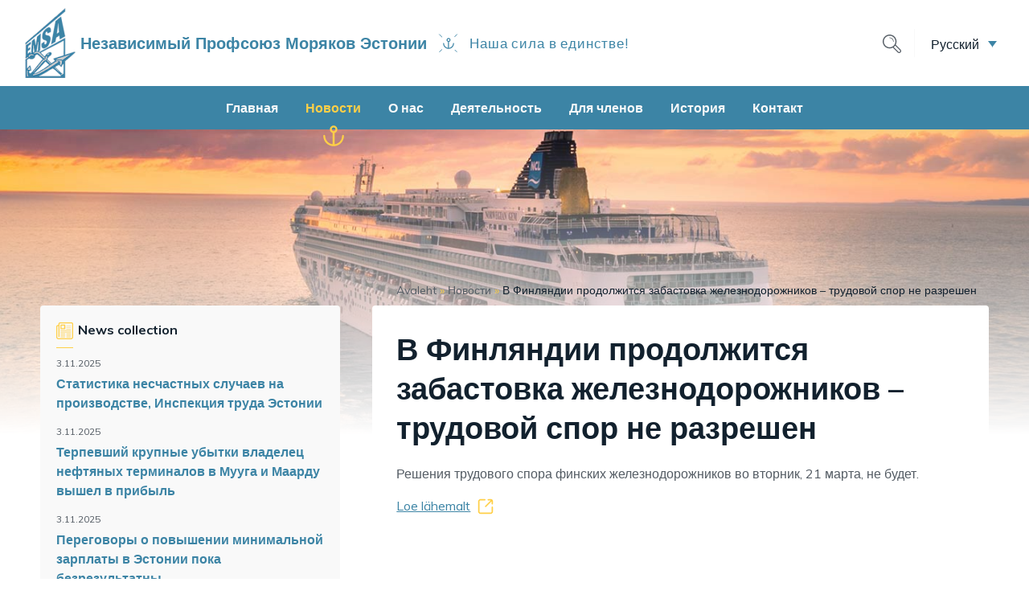

--- FILE ---
content_type: text/html; charset=UTF-8
request_url: https://emsa.ee/ru/2023/03/21/%D0%B2-%D1%84%D0%B8%D0%BD%D0%BB%D1%8F%D0%BD%D0%B4%D0%B8%D0%B8-%D0%BF%D1%80%D0%BE%D0%B4%D0%BE%D0%BB%D0%B6%D0%B8%D1%82%D1%81%D1%8F-%D0%B7%D0%B0%D0%B1%D0%B0%D1%81%D1%82%D0%BE%D0%B2%D0%BA%D0%B0-%D0%B6/
body_size: 11209
content:
<!doctype html>
<html class="no-js" lang="ru-RU">

<head><!--WPC_INSERT_CRITICAL--><!--WPC_INSERT_PRELOAD_MAIN--><!--WPC_INSERT_PRELOAD-->
    <meta charset="UTF-8">
    <meta http-equiv="x-ua-compatible" content="ie=edge">
    <title>В Финляндии продолжится забастовка железнодорожников – трудовой спор не разрешен - EMSA</title>
    <meta name="viewport" content="width=device-width, initial-scale=1, shrink-to-fit=no">

    <link rel="dns-prefetch" href="https://optimizerwpc.b-cdn.net" /><link rel="preconnect" href="https://optimizerwpc.b-cdn.net"><link rel="preconnect" href="https://optimize-v2.b-cdn.net/"><link rel="dns-prefetch" href="//emsaee03554.zapwp.com" /><link rel="preconnect" href="https://emsaee03554.zapwp.com"><meta name='robots' content='index, follow, max-image-preview:large, max-snippet:-1, max-video-preview:-1' />
	<style>img:is([sizes="auto" i], [sizes^="auto," i]) { contain-intrinsic-size: 3000px 1500px }</style>
	<link rel="alternate" hreflang="ru" href="https://emsa.ee/ru/2023/03/21/%d0%b2-%d1%84%d0%b8%d0%bd%d0%bb%d1%8f%d0%bd%d0%b4%d0%b8%d0%b8-%d0%bf%d1%80%d0%be%d0%b4%d0%be%d0%bb%d0%b6%d0%b8%d1%82%d1%81%d1%8f-%d0%b7%d0%b0%d0%b1%d0%b0%d1%81%d1%82%d0%be%d0%b2%d0%ba%d0%b0-%d0%b6/" />

	<!-- This site is optimized with the Yoast SEO plugin v26.3 - https://yoast.com/wordpress/plugins/seo/ -->
	<link rel="canonical" href="https://emsa.ee/ru/2023/03/21/в-финляндии-продолжится-забастовка-ж/" />
	<meta property="og:locale" content="ru_RU" />
	<meta property="og:type" content="article" />
	<meta property="og:title" content="В Финляндии продолжится забастовка железнодорожников – трудовой спор не разрешен - EMSA" />
	<meta property="og:url" content="https://emsa.ee/ru/2023/03/21/в-финляндии-продолжится-забастовка-ж/" />
	<meta property="og:site_name" content="EMSA" />
	<meta property="article:publisher" content="https://www.facebook.com/groups/259431184668" />
	<meta property="article:published_time" content="2023-03-21T12:49:00+00:00" />
	<meta property="article:modified_time" content="2023-03-22T09:00:59+00:00" />
	<meta property="og:image" content="https://emsa.ee/wp-content/uploads/2024/02/EMSA-logo-varviline.jpg" />
	<meta property="og:image:width" content="544" />
	<meta property="og:image:height" content="768" />
	<meta property="og:image:type" content="image/jpeg" />
	<meta name="author" content="Efkin" />
	<meta name="twitter:card" content="summary_large_image" />
	<meta name="twitter:label1" content="Written by" />
	<meta name="twitter:data1" content="Efkin" />
	<script type="application/ld+json" class="yoast-schema-graph">{"@context":"https://schema.org","@graph":[{"@type":"Article","@id":"https://emsa.ee/ru/2023/03/21/%d0%b2-%d1%84%d0%b8%d0%bd%d0%bb%d1%8f%d0%bd%d0%b4%d0%b8%d0%b8-%d0%bf%d1%80%d0%be%d0%b4%d0%be%d0%bb%d0%b6%d0%b8%d1%82%d1%81%d1%8f-%d0%b7%d0%b0%d0%b1%d0%b0%d1%81%d1%82%d0%be%d0%b2%d0%ba%d0%b0-%d0%b6/#article","isPartOf":{"@id":"https://emsa.ee/ru/2023/03/21/%d0%b2-%d1%84%d0%b8%d0%bd%d0%bb%d1%8f%d0%bd%d0%b4%d0%b8%d0%b8-%d0%bf%d1%80%d0%be%d0%b4%d0%be%d0%bb%d0%b6%d0%b8%d1%82%d1%81%d1%8f-%d0%b7%d0%b0%d0%b1%d0%b0%d1%81%d1%82%d0%be%d0%b2%d0%ba%d0%b0-%d0%b6/"},"author":{"name":"Efkin","@id":"https://emsa.ee/ru/#/schema/person/2eb6cf42b36d7ece58d4592403055745"},"headline":"В Финляндии продолжится забастовка железнодорожников – трудовой спор не разрешен","datePublished":"2023-03-21T12:49:00+00:00","dateModified":"2023-03-22T09:00:59+00:00","mainEntityOfPage":{"@id":"https://emsa.ee/ru/2023/03/21/%d0%b2-%d1%84%d0%b8%d0%bd%d0%bb%d1%8f%d0%bd%d0%b4%d0%b8%d0%b8-%d0%bf%d1%80%d0%be%d0%b4%d0%be%d0%bb%d0%b6%d0%b8%d1%82%d1%81%d1%8f-%d0%b7%d0%b0%d0%b1%d0%b0%d1%81%d1%82%d0%be%d0%b2%d0%ba%d0%b0-%d0%b6/"},"wordCount":9,"commentCount":0,"publisher":{"@id":"https://emsa.ee/ru/#organization"},"keywords":["За рубежом"],"articleSection":["Без категории"],"inLanguage":"ru-RU","potentialAction":[{"@type":"CommentAction","name":"Comment","target":["https://emsa.ee/ru/2023/03/21/%d0%b2-%d1%84%d0%b8%d0%bd%d0%bb%d1%8f%d0%bd%d0%b4%d0%b8%d0%b8-%d0%bf%d1%80%d0%be%d0%b4%d0%be%d0%bb%d0%b6%d0%b8%d1%82%d1%81%d1%8f-%d0%b7%d0%b0%d0%b1%d0%b0%d1%81%d1%82%d0%be%d0%b2%d0%ba%d0%b0-%d0%b6/#respond"]}]},{"@type":"WebPage","@id":"https://emsa.ee/ru/2023/03/21/%d0%b2-%d1%84%d0%b8%d0%bd%d0%bb%d1%8f%d0%bd%d0%b4%d0%b8%d0%b8-%d0%bf%d1%80%d0%be%d0%b4%d0%be%d0%bb%d0%b6%d0%b8%d1%82%d1%81%d1%8f-%d0%b7%d0%b0%d0%b1%d0%b0%d1%81%d1%82%d0%be%d0%b2%d0%ba%d0%b0-%d0%b6/","url":"https://emsa.ee/ru/2023/03/21/%d0%b2-%d1%84%d0%b8%d0%bd%d0%bb%d1%8f%d0%bd%d0%b4%d0%b8%d0%b8-%d0%bf%d1%80%d0%be%d0%b4%d0%be%d0%bb%d0%b6%d0%b8%d1%82%d1%81%d1%8f-%d0%b7%d0%b0%d0%b1%d0%b0%d1%81%d1%82%d0%be%d0%b2%d0%ba%d0%b0-%d0%b6/","name":"В Финляндии продолжится забастовка железнодорожников – трудовой спор не разрешен - EMSA","isPartOf":{"@id":"https://emsa.ee/ru/#website"},"datePublished":"2023-03-21T12:49:00+00:00","dateModified":"2023-03-22T09:00:59+00:00","breadcrumb":{"@id":"https://emsa.ee/ru/2023/03/21/%d0%b2-%d1%84%d0%b8%d0%bd%d0%bb%d1%8f%d0%bd%d0%b4%d0%b8%d0%b8-%d0%bf%d1%80%d0%be%d0%b4%d0%be%d0%bb%d0%b6%d0%b8%d1%82%d1%81%d1%8f-%d0%b7%d0%b0%d0%b1%d0%b0%d1%81%d1%82%d0%be%d0%b2%d0%ba%d0%b0-%d0%b6/#breadcrumb"},"inLanguage":"ru-RU","potentialAction":[{"@type":"ReadAction","target":["https://emsa.ee/ru/2023/03/21/%d0%b2-%d1%84%d0%b8%d0%bd%d0%bb%d1%8f%d0%bd%d0%b4%d0%b8%d0%b8-%d0%bf%d1%80%d0%be%d0%b4%d0%be%d0%bb%d0%b6%d0%b8%d1%82%d1%81%d1%8f-%d0%b7%d0%b0%d0%b1%d0%b0%d1%81%d1%82%d0%be%d0%b2%d0%ba%d0%b0-%d0%b6/"]}]},{"@type":"BreadcrumbList","@id":"https://emsa.ee/ru/2023/03/21/%d0%b2-%d1%84%d0%b8%d0%bd%d0%bb%d1%8f%d0%bd%d0%b4%d0%b8%d0%b8-%d0%bf%d1%80%d0%be%d0%b4%d0%be%d0%bb%d0%b6%d0%b8%d1%82%d1%81%d1%8f-%d0%b7%d0%b0%d0%b1%d0%b0%d1%81%d1%82%d0%be%d0%b2%d0%ba%d0%b0-%d0%b6/#breadcrumb","itemListElement":[{"@type":"ListItem","position":1,"name":"Avaleht","item":"https://emsa.ee/ru/"},{"@type":"ListItem","position":2,"name":"Новости","item":"https://emsa.ee/ru/%d0%bd%d0%be%d0%b2%d0%be%d1%81%d1%82%d0%b8/"},{"@type":"ListItem","position":3,"name":"В Финляндии продолжится забастовка железнодорожников – трудовой спор не разрешен"}]},{"@type":"WebSite","@id":"https://emsa.ee/ru/#website","url":"https://emsa.ee/ru/","name":"EMSA","description":"Eesti Meremeeste Sõltumatu Ametiühing","publisher":{"@id":"https://emsa.ee/ru/#organization"},"potentialAction":[{"@type":"SearchAction","target":{"@type":"EntryPoint","urlTemplate":"https://emsa.ee/ru/?s={search_term_string}"},"query-input":{"@type":"PropertyValueSpecification","valueRequired":true,"valueName":"search_term_string"}}],"inLanguage":"ru-RU"},{"@type":"Organization","@id":"https://emsa.ee/ru/#organization","name":"EMSA","alternateName":"Eesti Meremeeste Sõltumatu Ametiühing","url":"https://emsa.ee/ru/","logo":{"@type":"ImageObject","inLanguage":"ru-RU","@id":"https://emsa.ee/ru/#/schema/logo/image/","url":"https://emsa.ee/wp-content/uploads/2024/02/EMSA-logo-varviline.jpg","contentUrl":"https://emsa.ee/wp-content/uploads/2024/02/EMSA-logo-varviline.jpg","width":544,"height":768,"caption":"EMSA"},"image":{"@id":"https://emsa.ee/ru/#/schema/logo/image/"},"sameAs":["https://www.facebook.com/groups/259431184668"]},{"@type":"Person","@id":"https://emsa.ee/ru/#/schema/person/2eb6cf42b36d7ece58d4592403055745","name":"Efkin","image":{"@type":"ImageObject","inLanguage":"ru-RU","@id":"https://emsa.ee/ru/#/schema/person/image/","url":"https://secure.gravatar.com/avatar/d2673364c42781d4a6e6feb51a577421211689ed4132e8c0bed4c51d374c9122?s=96&d=mm&r=g","contentUrl":"https://secure.gravatar.com/avatar/d2673364c42781d4a6e6feb51a577421211689ed4132e8c0bed4c51d374c9122?s=96&d=mm&r=g","caption":"Efkin"}}]}</script>
	<!-- / Yoast SEO plugin. -->


<link rel='dns-prefetch' href='//fonts.googleapis.com' />
<link rel="alternate" type="application/rss+xml" title="EMSA &raquo; В Финляндии продолжится забастовка железнодорожников – трудовой спор не разрешен Comments Feed" href="https://emsa.ee/ru/2023/03/21/%d0%b2-%d1%84%d0%b8%d0%bd%d0%bb%d1%8f%d0%bd%d0%b4%d0%b8%d0%b8-%d0%bf%d1%80%d0%be%d0%b4%d0%be%d0%bb%d0%b6%d0%b8%d1%82%d1%81%d1%8f-%d0%b7%d0%b0%d0%b1%d0%b0%d1%81%d1%82%d0%be%d0%b2%d0%ba%d0%b0-%d0%b6/feed/" />
<link rel='stylesheet' id='wp-block-library-css' href='https://emsa.ee/wp-includes/css/dist/block-library/style.min.css?ver=6.8.3' type='text/css' media='all' />
<style id='classic-theme-styles-inline-css' type='text/css'>
/*! This file is auto-generated */
.wp-block-button__link{color:#fff;background-color:#32373c;border-radius:9999px;box-shadow:none;text-decoration:none;padding:calc(.667em + 2px) calc(1.333em + 2px);font-size:1.125em}.wp-block-file__button{background:#32373c;color:#fff;text-decoration:none}
</style>
<style id='global-styles-inline-css' type='text/css'>
:root{--wp--preset--aspect-ratio--square: 1;--wp--preset--aspect-ratio--4-3: 4/3;--wp--preset--aspect-ratio--3-4: 3/4;--wp--preset--aspect-ratio--3-2: 3/2;--wp--preset--aspect-ratio--2-3: 2/3;--wp--preset--aspect-ratio--16-9: 16/9;--wp--preset--aspect-ratio--9-16: 9/16;--wp--preset--color--black: #000000;--wp--preset--color--cyan-bluish-gray: #abb8c3;--wp--preset--color--white: #ffffff;--wp--preset--color--pale-pink: #f78da7;--wp--preset--color--vivid-red: #cf2e2e;--wp--preset--color--luminous-vivid-orange: #ff6900;--wp--preset--color--luminous-vivid-amber: #fcb900;--wp--preset--color--light-green-cyan: #7bdcb5;--wp--preset--color--vivid-green-cyan: #00d084;--wp--preset--color--pale-cyan-blue: #8ed1fc;--wp--preset--color--vivid-cyan-blue: #0693e3;--wp--preset--color--vivid-purple: #9b51e0;--wp--preset--gradient--vivid-cyan-blue-to-vivid-purple: linear-gradient(135deg,rgba(6,147,227,1) 0%,rgb(155,81,224) 100%);--wp--preset--gradient--light-green-cyan-to-vivid-green-cyan: linear-gradient(135deg,rgb(122,220,180) 0%,rgb(0,208,130) 100%);--wp--preset--gradient--luminous-vivid-amber-to-luminous-vivid-orange: linear-gradient(135deg,rgba(252,185,0,1) 0%,rgba(255,105,0,1) 100%);--wp--preset--gradient--luminous-vivid-orange-to-vivid-red: linear-gradient(135deg,rgba(255,105,0,1) 0%,rgb(207,46,46) 100%);--wp--preset--gradient--very-light-gray-to-cyan-bluish-gray: linear-gradient(135deg,rgb(238,238,238) 0%,rgb(169,184,195) 100%);--wp--preset--gradient--cool-to-warm-spectrum: linear-gradient(135deg,rgb(74,234,220) 0%,rgb(151,120,209) 20%,rgb(207,42,186) 40%,rgb(238,44,130) 60%,rgb(251,105,98) 80%,rgb(254,248,76) 100%);--wp--preset--gradient--blush-light-purple: linear-gradient(135deg,rgb(255,206,236) 0%,rgb(152,150,240) 100%);--wp--preset--gradient--blush-bordeaux: linear-gradient(135deg,rgb(254,205,165) 0%,rgb(254,45,45) 50%,rgb(107,0,62) 100%);--wp--preset--gradient--luminous-dusk: linear-gradient(135deg,rgb(255,203,112) 0%,rgb(199,81,192) 50%,rgb(65,88,208) 100%);--wp--preset--gradient--pale-ocean: linear-gradient(135deg,rgb(255,245,203) 0%,rgb(182,227,212) 50%,rgb(51,167,181) 100%);--wp--preset--gradient--electric-grass: linear-gradient(135deg,rgb(202,248,128) 0%,rgb(113,206,126) 100%);--wp--preset--gradient--midnight: linear-gradient(135deg,rgb(2,3,129) 0%,rgb(40,116,252) 100%);--wp--preset--font-size--small: 13px;--wp--preset--font-size--medium: 20px;--wp--preset--font-size--large: 36px;--wp--preset--font-size--x-large: 42px;--wp--preset--spacing--20: 0.44rem;--wp--preset--spacing--30: 0.67rem;--wp--preset--spacing--40: 1rem;--wp--preset--spacing--50: 1.5rem;--wp--preset--spacing--60: 2.25rem;--wp--preset--spacing--70: 3.38rem;--wp--preset--spacing--80: 5.06rem;--wp--preset--shadow--natural: 6px 6px 9px rgba(0, 0, 0, 0.2);--wp--preset--shadow--deep: 12px 12px 50px rgba(0, 0, 0, 0.4);--wp--preset--shadow--sharp: 6px 6px 0px rgba(0, 0, 0, 0.2);--wp--preset--shadow--outlined: 6px 6px 0px -3px rgba(255, 255, 255, 1), 6px 6px rgba(0, 0, 0, 1);--wp--preset--shadow--crisp: 6px 6px 0px rgba(0, 0, 0, 1);}:where(.is-layout-flex){gap: 0.5em;}:where(.is-layout-grid){gap: 0.5em;}body .is-layout-flex{display: flex;}.is-layout-flex{flex-wrap: wrap;align-items: center;}.is-layout-flex > :is(*, div){margin: 0;}body .is-layout-grid{display: grid;}.is-layout-grid > :is(*, div){margin: 0;}:where(.wp-block-columns.is-layout-flex){gap: 2em;}:where(.wp-block-columns.is-layout-grid){gap: 2em;}:where(.wp-block-post-template.is-layout-flex){gap: 1.25em;}:where(.wp-block-post-template.is-layout-grid){gap: 1.25em;}.has-black-color{color: var(--wp--preset--color--black) !important;}.has-cyan-bluish-gray-color{color: var(--wp--preset--color--cyan-bluish-gray) !important;}.has-white-color{color: var(--wp--preset--color--white) !important;}.has-pale-pink-color{color: var(--wp--preset--color--pale-pink) !important;}.has-vivid-red-color{color: var(--wp--preset--color--vivid-red) !important;}.has-luminous-vivid-orange-color{color: var(--wp--preset--color--luminous-vivid-orange) !important;}.has-luminous-vivid-amber-color{color: var(--wp--preset--color--luminous-vivid-amber) !important;}.has-light-green-cyan-color{color: var(--wp--preset--color--light-green-cyan) !important;}.has-vivid-green-cyan-color{color: var(--wp--preset--color--vivid-green-cyan) !important;}.has-pale-cyan-blue-color{color: var(--wp--preset--color--pale-cyan-blue) !important;}.has-vivid-cyan-blue-color{color: var(--wp--preset--color--vivid-cyan-blue) !important;}.has-vivid-purple-color{color: var(--wp--preset--color--vivid-purple) !important;}.has-black-background-color{background-color: var(--wp--preset--color--black) !important;}.has-cyan-bluish-gray-background-color{background-color: var(--wp--preset--color--cyan-bluish-gray) !important;}.has-white-background-color{background-color: var(--wp--preset--color--white) !important;}.has-pale-pink-background-color{background-color: var(--wp--preset--color--pale-pink) !important;}.has-vivid-red-background-color{background-color: var(--wp--preset--color--vivid-red) !important;}.has-luminous-vivid-orange-background-color{background-color: var(--wp--preset--color--luminous-vivid-orange) !important;}.has-luminous-vivid-amber-background-color{background-color: var(--wp--preset--color--luminous-vivid-amber) !important;}.has-light-green-cyan-background-color{background-color: var(--wp--preset--color--light-green-cyan) !important;}.has-vivid-green-cyan-background-color{background-color: var(--wp--preset--color--vivid-green-cyan) !important;}.has-pale-cyan-blue-background-color{background-color: var(--wp--preset--color--pale-cyan-blue) !important;}.has-vivid-cyan-blue-background-color{background-color: var(--wp--preset--color--vivid-cyan-blue) !important;}.has-vivid-purple-background-color{background-color: var(--wp--preset--color--vivid-purple) !important;}.has-black-border-color{border-color: var(--wp--preset--color--black) !important;}.has-cyan-bluish-gray-border-color{border-color: var(--wp--preset--color--cyan-bluish-gray) !important;}.has-white-border-color{border-color: var(--wp--preset--color--white) !important;}.has-pale-pink-border-color{border-color: var(--wp--preset--color--pale-pink) !important;}.has-vivid-red-border-color{border-color: var(--wp--preset--color--vivid-red) !important;}.has-luminous-vivid-orange-border-color{border-color: var(--wp--preset--color--luminous-vivid-orange) !important;}.has-luminous-vivid-amber-border-color{border-color: var(--wp--preset--color--luminous-vivid-amber) !important;}.has-light-green-cyan-border-color{border-color: var(--wp--preset--color--light-green-cyan) !important;}.has-vivid-green-cyan-border-color{border-color: var(--wp--preset--color--vivid-green-cyan) !important;}.has-pale-cyan-blue-border-color{border-color: var(--wp--preset--color--pale-cyan-blue) !important;}.has-vivid-cyan-blue-border-color{border-color: var(--wp--preset--color--vivid-cyan-blue) !important;}.has-vivid-purple-border-color{border-color: var(--wp--preset--color--vivid-purple) !important;}.has-vivid-cyan-blue-to-vivid-purple-gradient-background{background: var(--wp--preset--gradient--vivid-cyan-blue-to-vivid-purple) !important;}.has-light-green-cyan-to-vivid-green-cyan-gradient-background{background: var(--wp--preset--gradient--light-green-cyan-to-vivid-green-cyan) !important;}.has-luminous-vivid-amber-to-luminous-vivid-orange-gradient-background{background: var(--wp--preset--gradient--luminous-vivid-amber-to-luminous-vivid-orange) !important;}.has-luminous-vivid-orange-to-vivid-red-gradient-background{background: var(--wp--preset--gradient--luminous-vivid-orange-to-vivid-red) !important;}.has-very-light-gray-to-cyan-bluish-gray-gradient-background{background: var(--wp--preset--gradient--very-light-gray-to-cyan-bluish-gray) !important;}.has-cool-to-warm-spectrum-gradient-background{background: var(--wp--preset--gradient--cool-to-warm-spectrum) !important;}.has-blush-light-purple-gradient-background{background: var(--wp--preset--gradient--blush-light-purple) !important;}.has-blush-bordeaux-gradient-background{background: var(--wp--preset--gradient--blush-bordeaux) !important;}.has-luminous-dusk-gradient-background{background: var(--wp--preset--gradient--luminous-dusk) !important;}.has-pale-ocean-gradient-background{background: var(--wp--preset--gradient--pale-ocean) !important;}.has-electric-grass-gradient-background{background: var(--wp--preset--gradient--electric-grass) !important;}.has-midnight-gradient-background{background: var(--wp--preset--gradient--midnight) !important;}.has-small-font-size{font-size: var(--wp--preset--font-size--small) !important;}.has-medium-font-size{font-size: var(--wp--preset--font-size--medium) !important;}.has-large-font-size{font-size: var(--wp--preset--font-size--large) !important;}.has-x-large-font-size{font-size: var(--wp--preset--font-size--x-large) !important;}
:where(.wp-block-post-template.is-layout-flex){gap: 1.25em;}:where(.wp-block-post-template.is-layout-grid){gap: 1.25em;}
:where(.wp-block-columns.is-layout-flex){gap: 2em;}:where(.wp-block-columns.is-layout-grid){gap: 2em;}
:root :where(.wp-block-pullquote){font-size: 1.5em;line-height: 1.6;}
</style>
<link rel='stylesheet' id='wpml-legacy-dropdown-click-0-css' href='https://emsa.ee/wp-content/plugins/sitepress-multilingual-cms/templates/language-switchers/legacy-dropdown-click/style.min.css?ver=1' type='text/css' media='all' />
<link rel='stylesheet' id='theme-font-css' href='https://fonts.googleapis.com/css?family=Muli:400,700,900&#038;display=swap' type='text/css' media='all' />
<link rel='stylesheet' id='theme-main-css' href='https://emsa.ee/wp-content/themes/emsa/assets/stylesheets/main.min.css' type='text/css' media='all' />
<script type="text/javascript">var n489D_vars={"triggerDomEvent":"true", "delayOn":"false", "triggerElementor":"true", "linkPreload":"false", "excludeLink":["add-to-cart"]};</script><script type="text/placeholder" data-script-id="delayed-script-0"></script><style type="text/css">.wpc-bgLazy,.wpc-bgLazy>*{background-image:none!important;}</style><script type="text/placeholder" data-script-id="delayed-script-1"></script>
<script type="text/placeholder" data-script-id="delayed-script-2"></script>
<script type="text/placeholder" data-script-id="delayed-script-3"></script>
<script type="text/placeholder" data-script-id="delayed-script-4"></script>
<script type="text/placeholder" data-script-id="delayed-script-5"></script>
<script type="text/placeholder" data-script-id="delayed-script-6"></script>
<link rel="https://api.w.org/" href="https://emsa.ee/ru/wp-json/" /><link rel="alternate" title="JSON" type="application/json" href="https://emsa.ee/ru/wp-json/wp/v2/posts/29133" /><link rel="EditURI" type="application/rsd+xml" title="RSD" href="https://emsa.ee/xmlrpc.php?rsd" />
<meta name="generator" content="WordPress 6.8.3" />
<link rel='shortlink' href='https://emsa.ee/ru/?p=29133' />
<link rel="alternate" title="oEmbed (JSON)" type="application/json+oembed" href="https://emsa.ee/ru/wp-json/oembed/1.0/embed?url=https%3A%2F%2Femsa.ee%2Fru%2F2023%2F03%2F21%2F%25d0%25b2-%25d1%2584%25d0%25b8%25d0%25bd%25d0%25bb%25d1%258f%25d0%25bd%25d0%25b4%25d0%25b8%25d0%25b8-%25d0%25bf%25d1%2580%25d0%25be%25d0%25b4%25d0%25be%25d0%25bb%25d0%25b6%25d0%25b8%25d1%2582%25d1%2581%25d1%258f-%25d0%25b7%25d0%25b0%25d0%25b1%25d0%25b0%25d1%2581%25d1%2582%25d0%25be%25d0%25b2%25d0%25ba%25d0%25b0-%25d0%25b6%2F" />
<link rel="alternate" title="oEmbed (XML)" type="text/xml+oembed" href="https://emsa.ee/ru/wp-json/oembed/1.0/embed?url=https%3A%2F%2Femsa.ee%2Fru%2F2023%2F03%2F21%2F%25d0%25b2-%25d1%2584%25d0%25b8%25d0%25bd%25d0%25bb%25d1%258f%25d0%25bd%25d0%25b4%25d0%25b8%25d0%25b8-%25d0%25bf%25d1%2580%25d0%25be%25d0%25b4%25d0%25be%25d0%25bb%25d0%25b6%25d0%25b8%25d1%2582%25d1%2581%25d1%258f-%25d0%25b7%25d0%25b0%25d0%25b1%25d0%25b0%25d1%2581%25d1%2582%25d0%25be%25d0%25b2%25d0%25ba%25d0%25b0-%25d0%25b6%2F&#038;format=xml" />
<meta name="generator" content="WPML ver:4.8.5 stt:1,15,45;" />
<style type="text/css">.recentcomments a{display:inline !important;padding:0 !important;margin:0 !important;}</style><script type="text/placeholder" data-script-id="delayed-script-7"></script>    
    <link rel="apple-touch-icon" sizes="180x180" href="/apple-touch-icon.png">
    <link rel="icon" type="image/png" sizes="32x32" href="/favicon-32x32.png">
    <link rel="icon" type="image/png" sizes="16x16" href="/favicon-16x16.png">
    <link rel="manifest" href="/site.webmanifest">
    <link rel="mask-icon" href="/safari-pinned-tab.svg" color="#3C84A5">
    <meta name="msapplication-TileColor" content="#3C84A5">
    <meta name="theme-color" content="#3C84A5">
    
</head>

<body class="wp-singular post-template-default single single-post postid-29133 single-format-standard wp-theme-emsa layout-columns layout-text language-ru">

    <!--[if lt IE 11]>
        <p class="browserupgrade">You are using an <strong>outdated</strong> browser. Please <a href="http://browsehappy.com/">upgrade your browser</a> to improve your experience.</p>
    <![endif]-->
    <header data-rocket-location-hash="75689950eaf14582e0f12f397fdec452" class="page-header">
        <div data-rocket-location-hash="c9cf8664435bdffea3b5849d3b8ae5b2" class="mobile-header d-lg-none">
            <div data-rocket-location-hash="c589fc4b394b35af33c6ce0cf3a8b0ca" class="container-full">
                <div class="row no-gutters align-items-center">
                    <div class="logo mr-auto">
                        <a href="https://emsa.ee/ru/" class="d-flex align-items-center">
                            <img src="https://emsa.ee/wp-content/themes/emsa/assets/images/logo-emsa.png" data-count-lazy="1" fetchpriority="high" decoding="async"width="65" height="87"  />
                            <aside>
                                <b class="name">Независимый Профсоюз Моряков Эстонии</b>
                                <em class="divider"></em>
                                <span class="slogan">Наша сила в единстве!</span>
                            </aside>
                        </a>
                    </div>
                    <p class="menu-btn btn"><span class="open-menu">Menu</span><span class="close-menu">Close</span></p>
                </div>
                <div class="mobile-nav-wrapper">
                    
                    <div class="main-menu"><ul id="menu-peamenuu-rus" class="menu"><li id="menu-item-2634" class="menu-item menu-item-type-post_type menu-item-object-page menu-item-home menu-item-2634"><a href="https://emsa.ee/ru/">Главная</a></li>
<li id="menu-item-3448" class="menu-item menu-item-type-post_type menu-item-object-page current_page_parent menu-item-3448 current-menu-item"><a href="https://emsa.ee/ru/%d0%bd%d0%be%d0%b2%d0%be%d1%81%d1%82%d0%b8/">Новости</a></li>
<li id="menu-item-2298" class="menu-item menu-item-type-post_type menu-item-object-page menu-item-2298"><a href="https://emsa.ee/ru/%d0%be-%d0%bd%d0%b0%d1%81/">О нас</a></li>
<li id="menu-item-10812" class="menu-item menu-item-type-post_type menu-item-object-page menu-item-10812"><a href="https://emsa.ee/ru/tegevused/">Деятельность</a></li>
<li id="menu-item-9511" class="menu-item menu-item-type-post_type menu-item-object-page menu-item-9511"><a href="https://emsa.ee/ru/liikmetele/">Для членов</a></li>
<li id="menu-item-2299" class="menu-item menu-item-type-post_type menu-item-object-page menu-item-2299"><a href="https://emsa.ee/ru/ajajoon/">История</a></li>
<li id="menu-item-2300" class="menu-item menu-item-type-post_type menu-item-object-page menu-item-2300"><a href="https://emsa.ee/ru/%d0%ba%d0%be%d0%bd%d1%82%d0%b0%d0%ba%d1%82/">Контакт</a></li>
</ul></div>                    
                    <nav class="actions">
                                                <div class="languages">
                            
<div class="wpml-ls-statics-shortcode_actions wpml-ls wpml-ls-legacy-dropdown-click js-wpml-ls-legacy-dropdown-click">
	<ul role="menu">

		<li class="wpml-ls-slot-shortcode_actions wpml-ls-item wpml-ls-item-ru wpml-ls-current-language wpml-ls-last-item wpml-ls-item-legacy-dropdown-click" role="none">

			<a href="#" class="js-wpml-ls-item-toggle wpml-ls-item-toggle" role="menuitem" title="Переключиться на Русский">
                <span class="wpml-ls-native" role="menuitem">Русский</span></a>

			<ul class="js-wpml-ls-sub-menu wpml-ls-sub-menu" role="menu">
				
					<li class="wpml-ls-slot-shortcode_actions wpml-ls-item wpml-ls-item-et wpml-ls-first-item" role="none">
						<a href="https://emsa.ee/" class="wpml-ls-link" role="menuitem" aria-label="Переключиться на Eesti" title="Переключиться на Eesti">
                            <span class="wpml-ls-native" lang="et">Eesti</span></a>
					</li>

				
					<li class="wpml-ls-slot-shortcode_actions wpml-ls-item wpml-ls-item-en" role="none">
						<a href="https://emsa.ee/en/" class="wpml-ls-link" role="menuitem" aria-label="Переключиться на English" title="Переключиться на English">
                            <span class="wpml-ls-native" lang="en">English</span></a>
					</li>

							</ul>

		</li>

	</ul>
</div>
                        </div>
                    </nav>
                    <div class="top-search">
                        
                        <form action="https://emsa.ee/ru/2023/03/21/%d0%b2-%d1%84%d0%b8%d0%bd%d0%bb%d1%8f%d0%bd%d0%b4%d0%b8%d0%b8-%d0%bf%d1%80%d0%be%d0%b4%d0%be%d0%bb%d0%b6%d0%b8%d1%82%d1%81%d1%8f-%d0%b7%d0%b0%d0%b1%d0%b0%d1%81%d1%82%d0%be%d0%b2%d0%ba%d0%b0-%d0%b6/" method="get">
    <input type="text" name="q" value="" placeholder="Search" />
    <input type="submit" name="" value="Search" />
    <span class="search-close"></span>
</form>                        
                        <span class="search-trigger mob-search-trigger"></span>
                        
                    </div>
                </div>
            </div>
        </div>
        <div data-rocket-location-hash="693ad0e192af533ce2fb2abd17abf169" class="desktop-header d-none d-lg-block">
            <div data-rocket-location-hash="f7d1c54f1f5720df62524af386f923f8" class="top-row">
                <div class="container-full">
                    <div class="row no-gutters align-items-center">
                        <div class="logo mr-auto">
                            <a href="https://emsa.ee/ru/" class="d-flex align-items-center">
                                <img src="https://emsa.ee/wp-content/themes/emsa/assets/images/logo-emsa.png" data-count-lazy="2" fetchpriority="high" decoding="async"class=" " width="65" height="87"  />
                                <aside>
                                    <b class="name">Независимый Профсоюз Моряков Эстонии</b>
                                    <em class="divider"></em>
                                    <span class="slogan">Наша сила в единстве!</span>
                                </aside>
                            </a>
                        </div>
                        <div class="top-actions d-flex align-items-center">
                            <div class="top-search">
                                
                                <form action="https://emsa.ee/ru/2023/03/21/%d0%b2-%d1%84%d0%b8%d0%bd%d0%bb%d1%8f%d0%bd%d0%b4%d0%b8%d0%b8-%d0%bf%d1%80%d0%be%d0%b4%d0%be%d0%bb%d0%b6%d0%b8%d1%82%d1%81%d1%8f-%d0%b7%d0%b0%d0%b1%d0%b0%d1%81%d1%82%d0%be%d0%b2%d0%ba%d0%b0-%d0%b6/" method="get">
    <input type="text" name="q" value="" placeholder="Search" />
    <input type="submit" name="" value="Search" />
    <span class="search-close"></span>
</form>                                
                                <span class="search-trigger"></span>
                                
                            </div>

                                                        
                            <div class="languages">
                                
<div class="wpml-ls-statics-shortcode_actions wpml-ls wpml-ls-legacy-dropdown-click js-wpml-ls-legacy-dropdown-click">
	<ul role="menu">

		<li class="wpml-ls-slot-shortcode_actions wpml-ls-item wpml-ls-item-ru wpml-ls-current-language wpml-ls-last-item wpml-ls-item-legacy-dropdown-click" role="none">

			<a href="#" class="js-wpml-ls-item-toggle wpml-ls-item-toggle" role="menuitem" title="Переключиться на Русский">
                <span class="wpml-ls-native" role="menuitem">Русский</span></a>

			<ul class="js-wpml-ls-sub-menu wpml-ls-sub-menu" role="menu">
				
					<li class="wpml-ls-slot-shortcode_actions wpml-ls-item wpml-ls-item-et wpml-ls-first-item" role="none">
						<a href="https://emsa.ee/" class="wpml-ls-link" role="menuitem" aria-label="Переключиться на Eesti" title="Переключиться на Eesti">
                            <span class="wpml-ls-native" lang="et">Eesti</span></a>
					</li>

				
					<li class="wpml-ls-slot-shortcode_actions wpml-ls-item wpml-ls-item-en" role="none">
						<a href="https://emsa.ee/en/" class="wpml-ls-link" role="menuitem" aria-label="Переключиться на English" title="Переключиться на English">
                            <span class="wpml-ls-native" lang="en">English</span></a>
					</li>

							</ul>

		</li>

	</ul>
</div>
                            </div>
                            
                        </div>
                    </div>
                </div>
            </div>
            <div data-rocket-location-hash="11525f4591fa7a18aa7421d8c9e8d275" class="menu-row">
                <div data-rocket-location-hash="68e122c6b23b4519e49c5a2a57b5f054" class="container">
                    <div class="row no-gutters align-center align-items-center">
                        <div class="main-nav-wrapper">
                            
                            <div class="main-menu"><ul id="menu-peamenuu-rus-1" class="menu"><li class="menu-item menu-item-type-post_type menu-item-object-page menu-item-home menu-item-2634"><a href="https://emsa.ee/ru/">Главная</a></li>
<li class="menu-item menu-item-type-post_type menu-item-object-page current_page_parent menu-item-3448 current-menu-item"><a href="https://emsa.ee/ru/%d0%bd%d0%be%d0%b2%d0%be%d1%81%d1%82%d0%b8/">Новости</a></li>
<li class="menu-item menu-item-type-post_type menu-item-object-page menu-item-2298"><a href="https://emsa.ee/ru/%d0%be-%d0%bd%d0%b0%d1%81/">О нас</a></li>
<li class="menu-item menu-item-type-post_type menu-item-object-page menu-item-10812"><a href="https://emsa.ee/ru/tegevused/">Деятельность</a></li>
<li class="menu-item menu-item-type-post_type menu-item-object-page menu-item-9511"><a href="https://emsa.ee/ru/liikmetele/">Для членов</a></li>
<li class="menu-item menu-item-type-post_type menu-item-object-page menu-item-2299"><a href="https://emsa.ee/ru/ajajoon/">История</a></li>
<li class="menu-item menu-item-type-post_type menu-item-object-page menu-item-2300"><a href="https://emsa.ee/ru/%d0%ba%d0%be%d0%bd%d1%82%d0%b0%d0%ba%d1%82/">Контакт</a></li>
</ul></div>                    
                        </div>
                    </div>
                </div>
            </div>
        </div>
    </header>
    <!-- /.page-header -->
    
    <main data-rocket-location-hash="fd7218a8e29cb457a5e2e15087ec0ffb" class="container-main">
    
    <div data-rocket-location-hash="b4044693c9efcaddc5dd29e851de8769" class="hero-bg">
        <div data-rocket-location-hash="a3de01bc2e0ce643c1d33c903cbf3801" class="img-bg" style="background-image:url(https://emsa.ee/wp-content/themes/emsa/assets/images/img-hero-cruiser.jpg);"></div>
    </div>

    <div data-rocket-location-hash="966447689362c6c9fb209cf734c2f6a4" class="container wrapper">

        <div data-rocket-location-hash="fbef79bff5c4e1958e7a956f6ebbfa64" class="row">
                
            <div class="sidebar-trigger d-md-none col-12">
                <span class="label-open">Open sidebar</span>
                <span class="label-close">Close sidebar</span>
            </div>

            <ul class="sidebar left-sidebar col-12 col-md-4 col-lg-4">
                
                
		<li id="recent-posts-3" class="widget widget_recent_entries">
		<h2 class="widgettitle">News collection</h2>

		<ul>
											<li>
					<a href="https://emsa.ee/ru/2025/11/03/%d1%81%d1%82%d0%b0%d1%82%d0%b8%d1%81%d1%82%d0%b8%d0%ba%d0%b0-%d0%bd%d0%b5%d1%81%d1%87%d0%b0%d1%81%d1%82%d0%bd%d1%8b%d1%85-%d1%81%d0%bb%d1%83%d1%87%d0%b0%d0%b5%d0%b2-%d0%bd%d0%b0-%d0%bf%d1%80%d0%be/">Статистика несчастных случаев на производстве,  Инспекция труда Эстонии</a>
											<span class="post-date">3.11.2025</span>
									</li>
											<li>
					<a href="https://emsa.ee/ru/2025/11/03/%d1%82%d0%b5%d1%80%d0%bf%d0%b5%d0%b2%d1%88%d0%b8%d0%b9-%d0%ba%d1%80%d1%83%d0%bf%d0%bd%d1%8b%d0%b5-%d1%83%d0%b1%d1%8b%d1%82%d0%ba%d0%b8-%d0%b2%d0%bb%d0%b0%d0%b4%d0%b5%d0%bb%d0%b5%d1%86-%d0%bd%d0%b5/">Терпевший крупные убытки владелец нефтяных терминалов в Мууга и Маарду вышел в прибыль</a>
											<span class="post-date">3.11.2025</span>
									</li>
											<li>
					<a href="https://emsa.ee/ru/2025/11/03/%d0%bf%d0%b5%d1%80%d0%b5%d0%b3%d0%be%d0%b2%d0%be%d1%80%d1%8b-%d0%be-%d0%bf%d0%be%d0%b2%d1%8b%d1%88%d0%b5%d0%bd%d0%b8%d0%b8-%d0%bc%d0%b8%d0%bd%d0%b8%d0%bc%d0%b0%d0%bb%d1%8c%d0%bd%d0%be%d0%b9-%d0%b7/">Переговоры о повышении минимальной зарплаты в Эстонии пока безрезультатны</a>
											<span class="post-date">3.11.2025</span>
									</li>
											<li>
					<a href="https://emsa.ee/ru/2025/11/03/%d0%bf%d1%80%d0%b0%d0%ba%d1%82%d0%b8%d0%ba%d0%b0-%d1%80%d0%b0%d0%b1%d0%be%d1%82%d0%b0%d1%82%d1%8c-%d0%bd%d0%b0-%d0%b8%d0%b7%d0%bd%d0%be%d1%81-%d0%b4%d0%be-%d0%bf%d0%be%d1%82%d0%b5%d1%80%d0%b8-%d1%82/">Практика работать на износ до потери трудоспособности должна уйти в прошлое</a>
											<span class="post-date">3.11.2025</span>
									</li>
											<li>
					<a href="https://emsa.ee/ru/2025/10/31/%d1%81%d0%bb%d0%b5%d0%b4%d1%83%d1%8e%d1%89%d0%b8%d0%b9-%d1%80%d0%b0%d1%83%d0%bd%d0%b4-%d0%bf%d0%b5%d1%80%d0%b5%d0%b3%d0%be%d0%b2%d0%be%d1%80%d0%be%d0%b2-%d0%be-%d0%bc%d0%b8%d0%bd%d0%b8%d0%bc%d0%b0/">Следующий раунд переговоров о минимаке состоится 31 октября</a>
											<span class="post-date">31.10.2025</span>
									</li>
					</ul>

		</li>
<li id="search-2" class="widget widget_search"><h2 class="widgettitle">Search</h2>
<form action="https://emsa.ee/ru/2023/03/21/%d0%b2-%d1%84%d0%b8%d0%bd%d0%bb%d1%8f%d0%bd%d0%b4%d0%b8%d0%b8-%d0%bf%d1%80%d0%be%d0%b4%d0%be%d0%bb%d0%b6%d0%b8%d1%82%d1%81%d1%8f-%d0%b7%d0%b0%d0%b1%d0%b0%d1%81%d1%82%d0%be%d0%b2%d0%ba%d0%b0-%d0%b6/" method="get">
    <input type="text" name="q" value="" placeholder="Search" />
    <input type="submit" name="" value="Search" />
    <span class="search-close"></span>
</form></li>

		<li id="recent-posts-2" class="widget widget_recent_entries">
		<h2 class="widgettitle">Recent Posts</h2>

		<ul>
											<li>
					<a href="https://emsa.ee/ru/2025/11/03/%d1%81%d1%82%d0%b0%d1%82%d0%b8%d1%81%d1%82%d0%b8%d0%ba%d0%b0-%d0%bd%d0%b5%d1%81%d1%87%d0%b0%d1%81%d1%82%d0%bd%d1%8b%d1%85-%d1%81%d0%bb%d1%83%d1%87%d0%b0%d0%b5%d0%b2-%d0%bd%d0%b0-%d0%bf%d1%80%d0%be/">Статистика несчастных случаев на производстве,  Инспекция труда Эстонии</a>
									</li>
											<li>
					<a href="https://emsa.ee/ru/2025/11/03/%d1%82%d0%b5%d1%80%d0%bf%d0%b5%d0%b2%d1%88%d0%b8%d0%b9-%d0%ba%d1%80%d1%83%d0%bf%d0%bd%d1%8b%d0%b5-%d1%83%d0%b1%d1%8b%d1%82%d0%ba%d0%b8-%d0%b2%d0%bb%d0%b0%d0%b4%d0%b5%d0%bb%d0%b5%d1%86-%d0%bd%d0%b5/">Терпевший крупные убытки владелец нефтяных терминалов в Мууга и Маарду вышел в прибыль</a>
									</li>
											<li>
					<a href="https://emsa.ee/ru/2025/11/03/%d0%bf%d0%b5%d1%80%d0%b5%d0%b3%d0%be%d0%b2%d0%be%d1%80%d1%8b-%d0%be-%d0%bf%d0%be%d0%b2%d1%8b%d1%88%d0%b5%d0%bd%d0%b8%d0%b8-%d0%bc%d0%b8%d0%bd%d0%b8%d0%bc%d0%b0%d0%bb%d1%8c%d0%bd%d0%be%d0%b9-%d0%b7/">Переговоры о повышении минимальной зарплаты в Эстонии пока безрезультатны</a>
									</li>
											<li>
					<a href="https://emsa.ee/ru/2025/11/03/%d0%bf%d1%80%d0%b0%d0%ba%d1%82%d0%b8%d0%ba%d0%b0-%d1%80%d0%b0%d0%b1%d0%be%d1%82%d0%b0%d1%82%d1%8c-%d0%bd%d0%b0-%d0%b8%d0%b7%d0%bd%d0%be%d1%81-%d0%b4%d0%be-%d0%bf%d0%be%d1%82%d0%b5%d1%80%d0%b8-%d1%82/">Практика работать на износ до потери трудоспособности должна уйти в прошлое</a>
									</li>
											<li>
					<a href="https://emsa.ee/ru/2025/10/31/%d1%81%d0%bb%d0%b5%d0%b4%d1%83%d1%8e%d1%89%d0%b8%d0%b9-%d1%80%d0%b0%d1%83%d0%bd%d0%b4-%d0%bf%d0%b5%d1%80%d0%b5%d0%b3%d0%be%d0%b2%d0%be%d1%80%d0%be%d0%b2-%d0%be-%d0%bc%d0%b8%d0%bd%d0%b8%d0%bc%d0%b0/">Следующий раунд переговоров о минимаке состоится 31 октября</a>
									</li>
					</ul>

		</li>
<li id="recent-comments-2" class="widget widget_recent_comments"><h2 class="widgettitle">Recent Comments</h2>
<ul id="recentcomments"></ul></li>
<li id="archives-2" class="widget widget_archive"><h2 class="widgettitle">Archives</h2>

			<ul>
					<li><a href='https://emsa.ee/ru/2025/11/'>November 2025</a></li>
	<li><a href='https://emsa.ee/ru/2025/10/'>October 2025</a></li>
	<li><a href='https://emsa.ee/ru/2025/09/'>September 2025</a></li>
	<li><a href='https://emsa.ee/ru/2025/08/'>August 2025</a></li>
	<li><a href='https://emsa.ee/ru/2025/07/'>July 2025</a></li>
	<li><a href='https://emsa.ee/ru/2025/06/'>June 2025</a></li>
	<li><a href='https://emsa.ee/ru/2025/05/'>May 2025</a></li>
	<li><a href='https://emsa.ee/ru/2025/04/'>April 2025</a></li>
	<li><a href='https://emsa.ee/ru/2025/03/'>March 2025</a></li>
	<li><a href='https://emsa.ee/ru/2025/02/'>February 2025</a></li>
	<li><a href='https://emsa.ee/ru/2025/01/'>January 2025</a></li>
	<li><a href='https://emsa.ee/ru/2024/12/'>December 2024</a></li>
	<li><a href='https://emsa.ee/ru/2024/11/'>November 2024</a></li>
	<li><a href='https://emsa.ee/ru/2024/10/'>October 2024</a></li>
	<li><a href='https://emsa.ee/ru/2024/09/'>September 2024</a></li>
	<li><a href='https://emsa.ee/ru/2024/08/'>August 2024</a></li>
	<li><a href='https://emsa.ee/ru/2024/07/'>July 2024</a></li>
	<li><a href='https://emsa.ee/ru/2024/06/'>June 2024</a></li>
	<li><a href='https://emsa.ee/ru/2024/05/'>May 2024</a></li>
	<li><a href='https://emsa.ee/ru/2024/04/'>April 2024</a></li>
	<li><a href='https://emsa.ee/ru/2024/03/'>March 2024</a></li>
	<li><a href='https://emsa.ee/ru/2024/02/'>February 2024</a></li>
	<li><a href='https://emsa.ee/ru/2024/01/'>January 2024</a></li>
	<li><a href='https://emsa.ee/ru/2023/12/'>December 2023</a></li>
	<li><a href='https://emsa.ee/ru/2023/11/'>November 2023</a></li>
	<li><a href='https://emsa.ee/ru/2023/10/'>October 2023</a></li>
	<li><a href='https://emsa.ee/ru/2023/09/'>September 2023</a></li>
	<li><a href='https://emsa.ee/ru/2023/08/'>August 2023</a></li>
	<li><a href='https://emsa.ee/ru/2023/07/'>July 2023</a></li>
	<li><a href='https://emsa.ee/ru/2023/06/'>June 2023</a></li>
	<li><a href='https://emsa.ee/ru/2023/05/'>May 2023</a></li>
	<li><a href='https://emsa.ee/ru/2023/04/'>April 2023</a></li>
	<li><a href='https://emsa.ee/ru/2023/03/'>March 2023</a></li>
	<li><a href='https://emsa.ee/ru/2023/02/'>February 2023</a></li>
	<li><a href='https://emsa.ee/ru/2023/01/'>January 2023</a></li>
	<li><a href='https://emsa.ee/ru/2022/12/'>December 2022</a></li>
	<li><a href='https://emsa.ee/ru/2022/11/'>November 2022</a></li>
	<li><a href='https://emsa.ee/ru/2022/10/'>October 2022</a></li>
	<li><a href='https://emsa.ee/ru/2022/09/'>September 2022</a></li>
	<li><a href='https://emsa.ee/ru/2022/08/'>August 2022</a></li>
	<li><a href='https://emsa.ee/ru/2022/07/'>July 2022</a></li>
	<li><a href='https://emsa.ee/ru/2022/06/'>June 2022</a></li>
	<li><a href='https://emsa.ee/ru/2022/05/'>May 2022</a></li>
	<li><a href='https://emsa.ee/ru/2022/04/'>April 2022</a></li>
	<li><a href='https://emsa.ee/ru/2022/03/'>March 2022</a></li>
	<li><a href='https://emsa.ee/ru/2022/02/'>February 2022</a></li>
	<li><a href='https://emsa.ee/ru/2022/01/'>January 2022</a></li>
	<li><a href='https://emsa.ee/ru/2021/12/'>December 2021</a></li>
	<li><a href='https://emsa.ee/ru/2021/11/'>November 2021</a></li>
	<li><a href='https://emsa.ee/ru/2021/10/'>October 2021</a></li>
	<li><a href='https://emsa.ee/ru/2021/09/'>September 2021</a></li>
	<li><a href='https://emsa.ee/ru/2021/08/'>August 2021</a></li>
	<li><a href='https://emsa.ee/ru/2021/07/'>July 2021</a></li>
	<li><a href='https://emsa.ee/ru/2021/06/'>June 2021</a></li>
	<li><a href='https://emsa.ee/ru/2021/05/'>May 2021</a></li>
	<li><a href='https://emsa.ee/ru/2021/04/'>April 2021</a></li>
	<li><a href='https://emsa.ee/ru/2021/03/'>March 2021</a></li>
	<li><a href='https://emsa.ee/ru/2021/02/'>February 2021</a></li>
	<li><a href='https://emsa.ee/ru/2021/01/'>January 2021</a></li>
	<li><a href='https://emsa.ee/ru/2020/12/'>December 2020</a></li>
	<li><a href='https://emsa.ee/ru/2020/11/'>November 2020</a></li>
	<li><a href='https://emsa.ee/ru/2020/10/'>October 2020</a></li>
	<li><a href='https://emsa.ee/ru/2020/09/'>September 2020</a></li>
	<li><a href='https://emsa.ee/ru/2020/08/'>August 2020</a></li>
	<li><a href='https://emsa.ee/ru/2020/07/'>July 2020</a></li>
	<li><a href='https://emsa.ee/ru/2020/06/'>June 2020</a></li>
	<li><a href='https://emsa.ee/ru/2020/05/'>May 2020</a></li>
	<li><a href='https://emsa.ee/ru/2020/04/'>April 2020</a></li>
	<li><a href='https://emsa.ee/ru/2020/03/'>March 2020</a></li>
	<li><a href='https://emsa.ee/ru/2020/02/'>February 2020</a></li>
			</ul>

			</li>
<li id="categories-2" class="widget widget_categories"><h2 class="widgettitle">Categories</h2>

			<ul>
					<li class="cat-item cat-item-4"><a href="https://emsa.ee/ru/category/%d0%b1%d0%b5%d0%b7-%d0%ba%d0%b0%d1%82%d0%b5%d0%b3%d0%be%d1%80%d0%b8%d0%b8/">Без категории</a>
</li>
			</ul>

			</li>
<li id="meta-2" class="widget widget_meta"><h2 class="widgettitle">Meta</h2>

		<ul>
						<li><a rel="nofollow" href="https://emsa.ee/wp-login.php">Log in</a></li>
			<li><a href="https://emsa.ee/ru/feed/">Entries feed</a></li>
			<li><a href="https://emsa.ee/ru/comments/feed/">Comments feed</a></li>

			<li><a href="https://wordpress.org/">WordPress.org</a></li>
		</ul>

		</li>
                
            </ul>

            <div class="content-main col-12 col-md-8 col-lg-8">
                <div class="breadcrumbs">
                    
                                            <p><span><span><a href="https://emsa.ee/ru/">Avaleht</a></span> » <span><a href="https://emsa.ee/ru/%d0%bd%d0%be%d0%b2%d0%be%d1%81%d1%82%d0%b8/">Новости</a></span> » <span class="breadcrumb_last" aria-current="page">В Финляндии продолжится забастовка железнодорожников – трудовой спор не разрешен</span></span></p>                                        
                </div>
                <div class="content-wrapper automatic-content-source">
                    <h1 class="page-title">В Финляндии продолжится забастовка железнодорожников – трудовой спор не разрешен</h1>
                        
                    

            
                
                        
                <section class="section section-default pad-default automatic-content-source">
    
        
        
                
            <div class="container columns-1 container-default pad-default columns-row">

        
    <div data-rocket-location-hash="ccad82ffb95c64be72b27eb2537e8a5c" class="row">
        
                
                        
                <div class="col col-default pad-default">
    
    
        
                
            <div class="block block-default pad-default text">
    
        
    <div class="row">
        <div class="content-wrap col-12">
                        
                <p>Решения трудового спора финских железнодорожников во вторник, 21 марта, не будет.</p>
<p><a href="https://rus.err.ee/1608922115/v-finljandii-prodolzhitsja-zabastovka-zheleznodorozhnikov-trudovoj-spor-ne-razreshen" class="external-rss-link" data-feed="1291">Loe lähemalt</a></p>
                
                    </div>
    </div>
    
        
</div>        
            
        
        
</div>            
                    
            
    </div>
    
        
</div>        
                
        
        
</section>            
                    
            
        
                
                </div>
                
            </div>
            
        </div>
            
    </div>  


    </main>
    <!-- /.container-main -->

    <footer data-rocket-location-hash="31b3206f0859f536f10d5c23ac460a22" class="page-footer">
        <div class="container">
            <div class="row">
                <div class="col-6 col-md-auto">
                    <p class="footer-label">Aadress</p>
                    <p>Pärnu mnt 41a,<br>Tallinn 10119</p>
                </div>
                <div class="col-6 col-md-auto">
                    <p class="footer-label">Telefon</p>
                    <p><a href="tel:003726116390">+372 611 6390</a></p>
                </div>
                <div class="col-6 col-md-auto">
                    <p class="footer-label">Email</p>
                    <p><a href="mailto:info@emsa.ee">info@emsa.ee</a></p>
                </div>
                <div class="col-6 col-md-auto fb-links">
                    <p class="footer-label">Jälgi meid Facebookis</p>
                    <p>
                        <a href="https://www.facebook.com/AmetiuhingEMSA" target="_blank"><img src="https://emsa.ee/wp-content/themes/emsa/assets/images/icon-fb-white.svg" data-count-lazy="3" fetchpriority="high" decoding="async"width="24" height="24"  /> EMSA</a> 
                        <a href="https://www.facebook.com/groups/259431184668/" target="_blank"><img src="[data-uri]" data-src="https://emsa.ee/wp-content/themes/emsa/assets/images/icon-fb-white.svg" data-count-lazy="4" fetchpriority="high" decoding="async"width="24" height="24"  /> EMSA liikmetele</a>
                    </p>
                </div>
            </div>
        </div>
    </footer>
    <!-- /.page-footer -->
    
        
    <script type="text/placeholder" data-script-id="delayed-script-8"></script>
<script>var wpcScriptRegistry=[{"id":"delayed-script-0","src":"aHR0cHM6Ly9vcHRpbWl6ZXJ3cGMuYi1jZG4ubmV0L29wdGltaXplLmpzP2ljX3Zlcj0xNzYzMjQ0ODE5","content":"","type":"text\/javascript","encoded":true,"attributes":{"defer":true},"defer":true},{"id":"delayed-script-1","src":"","content":"[base64]","type":"text\/javascript","encoded":true,"attributes":{"id":"wpcompress-aio-js-extra"}},{"id":"delayed-script-2","src":"aHR0cHM6Ly9lbXNhLmVlL3dwLWNvbnRlbnQvcGx1Z2lucy93cC1jb21wcmVzcy1pbWFnZS1vcHRpbWl6ZXIvYXNzZXRzL2pzL2Rpc3Qvb3B0aW1pemVyLmFkYXB0aXZlLnBpeGVsLm1pbi5qcw==","content":"","type":"text\/javascript","encoded":true,"attributes":{"id":"wpcompress-aio-js"}},{"id":"delayed-script-3","src":"aHR0cHM6Ly9lbXNhLmVlL3dwLWNvbnRlbnQvcGx1Z2lucy9zaXRlcHJlc3MtbXVsdGlsaW5ndWFsLWNtcy90ZW1wbGF0ZXMvbGFuZ3VhZ2Utc3dpdGNoZXJzL2xlZ2FjeS1kcm9wZG93bi1jbGljay9zY3JpcHQubWluLmpz","content":"","type":"text\/javascript","encoded":true,"attributes":{"id":"wpml-legacy-dropdown-click-0-js"}},{"id":"delayed-script-4","src":"aHR0cHM6Ly9lbXNhLmVlL3dwLWluY2x1ZGVzL2pzL2pxdWVyeS9qcXVlcnkubWluLmpz","content":"","type":"text\/javascript","encoded":true,"attributes":{"id":"jquery-core-js"}},{"id":"delayed-script-5","src":"aHR0cHM6Ly9lbXNhLmVlL3dwLWNvbnRlbnQvdGhlbWVzL2Vtc2EvYXNzZXRzL3ZlbmRvci9ib290c3RyYXAvanMvYm9vdHN0cmFwLm1pbi5qcw==","content":"","type":"text\/javascript","encoded":true,"attributes":{"id":"bootstrap-js"}},{"id":"delayed-script-6","src":"aHR0cHM6Ly9lbXNhLmVlL3dwLWNvbnRlbnQvdGhlbWVzL2Vtc2EvYXNzZXRzL2phdmFzY3JpcHRzL21haW4ubWluLmpz","content":"","type":"text\/javascript","encoded":true,"attributes":{"id":"theme-main-js"}},{"id":"delayed-script-7","src":"","content":"[base64]","type":"text\/javascript","encoded":true,"attributes":[]},{"id":"delayed-script-8","src":"","content":"[base64]\/[base64]","type":"speculationrules","encoded":true,"attributes":[]}];</script><script src="https://optimize-v2.b-cdn.net/loader.min.js?icv=1763244819"></script>
<script>var rocket_beacon_data = {"ajax_url":"https:\/\/emsa.ee\/wp-admin\/admin-ajax.php","nonce":"69fe6b3bcf","url":"https:\/\/emsa.ee\/ru\/2023\/03\/21\/%D0%B2-%D1%84%D0%B8%D0%BD%D0%BB%D1%8F%D0%BD%D0%B4%D0%B8%D0%B8-%D0%BF%D1%80%D0%BE%D0%B4%D0%BE%D0%BB%D0%B6%D0%B8%D1%82%D1%81%D1%8F-%D0%B7%D0%B0%D0%B1%D0%B0%D1%81%D1%82%D0%BE%D0%B2%D0%BA%D0%B0-%D0%B6","is_mobile":false,"width_threshold":1600,"height_threshold":700,"delay":500,"debug":null,"status":{"atf":true,"lrc":true,"preconnect_external_domain":true},"elements":"img, video, picture, p, main, div, li, svg, section, header, span","lrc_threshold":1800,"preconnect_external_domain_elements":["link","script","iframe"],"preconnect_external_domain_exclusions":["static.cloudflareinsights.com","rel=\"profile\"","rel=\"preconnect\"","rel=\"dns-prefetch\"","rel=\"icon\""]}</script><script data-name="wpr-wpr-beacon" src='https://emsa.ee/wp-content/plugins/wp-rocket/assets/js/wpr-beacon.min.js' async></script></body>

</html>
<!-- Cached for great performance -->

--- FILE ---
content_type: image/svg+xml
request_url: https://emsa.ee/wp-content/themes/emsa/assets/images/deco-header-divider.svg
body_size: 269
content:
<svg width="27" height="26" viewBox="0 0 27 26" fill="none" xmlns="http://www.w3.org/2000/svg">
<line x1="1.33274" y1="0.625634" x2="25.3744" y2="24.6673" stroke="#3C84A5"/>
<line y1="-0.5" x2="34" y2="-0.5" transform="matrix(-0.707107 0.707107 0.707107 0.707107 26.0208 0.979187)" stroke="#3C84A5"/>
<circle cx="14" cy="13" r="12" fill="white"/>
<g clip-path="url(#clip0)">
<g clip-path="url(#clip1)">
<path d="M7.33331 12.3333C7.70148 12.3333 7.99998 12.6318 7.99998 13C7.99998 16.0882 10.3336 18.6305 13.3333 18.9622V10.9127C12.184 10.6162 11.3333 9.57549 11.3333 8.33332C11.3333 6.86066 12.5273 5.66666 14 5.66666C15.4726 5.66666 16.6666 6.86066 16.6666 8.33332C16.6666 9.57549 15.8161 10.6162 14.6666 10.9127V18.9623C17.6665 18.6305 20 16.0882 20 13C20 12.6318 20.2985 12.3333 20.6666 12.3333C21.0348 12.3333 21.3333 12.6318 21.3333 13C21.3333 17.0502 18.05 20.3333 14 20.3333C9.94981 20.3333 6.66665 17.0502 6.66665 13C6.66665 12.6318 6.96515 12.3333 7.33331 12.3333ZM15.3333 8.33332C15.3333 7.59699 14.7363 6.99999 14 6.99999C13.2636 6.99999 12.6666 7.59699 12.6666 8.33332C12.6666 9.06966 13.2636 9.66666 14 9.66666C14.7363 9.66666 15.3333 9.06966 15.3333 8.33332Z" fill="#3C84A5"/>
</g>
</g>
<defs>
<clipPath id="clip0">
<rect width="16" height="16" fill="white" transform="translate(5.99998 5)"/>
</clipPath>
<clipPath id="clip1">
<rect width="16" height="16" fill="white" transform="matrix(-1 0 0 1 22 5)"/>
</clipPath>
</defs>
</svg>


--- FILE ---
content_type: image/svg+xml
request_url: https://emsa.ee/wp-content/themes/emsa/assets/images/icon-anchor.svg
body_size: -19
content:
<svg width="24" height="24" viewBox="0 0 24 24" fill="none" xmlns="http://www.w3.org/2000/svg">
<path d="M22 11C21.4478 11 21 11.4478 21 12C21 16.6322 17.4995 20.4458 13 20.9433V8.869C14.724 8.42425 16 6.86325 16 5C16 2.791 14.209 1 12 1C9.791 1 8 2.791 8 5C8 6.86325 9.27575 8.42425 11 8.869V20.9435C6.50025 20.4458 3 16.6322 3 12C3 11.4478 2.55225 11 2 11C1.44775 11 1 11.4478 1 12C1 18.0753 5.925 23 12 23C18.0753 23 23 18.0753 23 12C23 11.4478 22.5522 11 22 11ZM10 5C10 3.8955 10.8955 3 12 3C13.1045 3 14 3.8955 14 5C14 6.1045 13.1045 7 12 7C10.8955 7 10 6.1045 10 5Z" fill="#FFCF47"/>
</svg>


--- FILE ---
content_type: image/svg+xml
request_url: https://emsa.ee/wp-content/themes/emsa/assets/images/icon-cross-black.svg
body_size: 39
content:
<svg width="24" height="24" viewBox="0 0 24 24" fill="none" xmlns="http://www.w3.org/2000/svg">
<path d="M12 1C5.925 1 1 5.92475 1 12C1 18.0753 5.925 23 12 23C18.075 23 23 18.0753 23 12C23 5.92475 18.075 1 12 1ZM12 21C7.0295 21 3 16.9705 3 12C3 7.0295 7.0295 3 12 3C16.9705 3 21 7.0295 21 12C21 16.9705 16.9705 21 12 21Z" fill="#12212E"/>
<path d="M13.4143 12L15.5355 9.87875C15.926 9.48825 15.926 8.855 15.5355 8.46475C15.145 8.07425 14.5115 8.07425 14.121 8.46475L12 10.5857L9.87875 8.46475C9.48826 8.07425 8.85501 8.07425 8.46451 8.46475C8.07401 8.85525 8.07401 9.48875 8.46451 9.87875L10.5858 12L8.46451 14.1212C8.07401 14.5117 8.07401 15.145 8.46451 15.5352C8.85501 15.9257 9.48826 15.9257 9.87875 15.5352L12 13.4142L14.121 15.5352C14.5115 15.9257 15.145 15.9257 15.5355 15.5352C15.926 15.1447 15.926 14.5112 15.5355 14.1212L13.4143 12Z" fill="#12212E"/>
</svg>


--- FILE ---
content_type: image/svg+xml
request_url: https://emsa.ee/wp-content/themes/emsa/assets/images/icon-newspaper.svg
body_size: 665
content:
<svg width="24" height="24" viewBox="0 0 24 24" fill="none" xmlns="http://www.w3.org/2000/svg">
<path fill-rule="evenodd" clip-rule="evenodd" d="M21.75 0H5.25C4.00725 0 3 1.0065 3 2.25V3.75H2.25C1.00725 3.75 0 4.7565 0 6V21C0 22.6567 1.34325 24 3 24H21C22.6567 24 24 22.6567 24 21V2.25C24 1.0065 22.992 0 21.75 0ZM22.5 21C22.5 21.8265 21.8265 22.5 21 22.5H3C2.17275 22.5 1.5 21.8265 1.5 21V6C1.5 5.586 1.836 5.25 2.25 5.25H3V20.25C3 20.6647 3.33525 21 3.75 21C4.16475 21 4.5 20.6647 4.5 20.25V2.25C4.5 1.836 4.836 1.5 5.25 1.5H21.75C22.1632 1.5 22.5 1.836 22.5 2.25V21Z" fill="#FFCF47"/>
<path fill-rule="evenodd" clip-rule="evenodd" d="M14.6235 9.75378H20.6235C20.8313 9.75378 20.9985 9.58578 20.9985 9.37878C20.9985 9.17178 20.8313 9.00378 20.6235 9.00378H14.6235C14.4173 9.00378 14.2485 9.17178 14.2485 9.37878C14.2485 9.58578 14.4173 9.75378 14.6235 9.75378Z" fill="#FFCF47"/>
<path fill-rule="evenodd" clip-rule="evenodd" d="M14.6235 7.50378H20.6235C20.8313 7.50378 20.9985 7.33578 20.9985 7.12878C20.9985 6.92178 20.8313 6.75378 20.6235 6.75378H14.6235C14.4173 6.75378 14.2485 6.92178 14.2485 7.12878C14.2485 7.33578 14.4173 7.50378 14.6235 7.50378Z" fill="#FFCF47"/>
<path fill-rule="evenodd" clip-rule="evenodd" d="M14.6235 5.25378H20.6235C20.8313 5.25378 20.9985 5.08578 20.9985 4.87878C20.9985 4.67178 20.8313 4.50378 20.6235 4.50378H14.6235C14.4173 4.50378 14.2485 4.67178 14.2485 4.87878C14.2485 5.08578 14.4173 5.25378 14.6235 5.25378Z" fill="#FFCF47"/>
<path fill-rule="evenodd" clip-rule="evenodd" d="M12.375 20.2531H6.375C6.168 20.2531 6 20.4218 6 20.6281C6 20.8358 6.168 21.0031 6.375 21.0031H12.375C12.5813 21.0031 12.75 20.8358 12.75 20.6281C12.75 20.4218 12.582 20.2531 12.375 20.2531Z" fill="#FFCF47"/>
<path fill-rule="evenodd" clip-rule="evenodd" d="M12.375 18.0031H6.375C6.168 18.0031 6 18.1718 6 18.3781C6 18.5858 6.168 18.7531 6.375 18.7531H12.375C12.5813 18.7531 12.75 18.5858 12.75 18.3781C12.75 18.1718 12.582 18.0031 12.375 18.0031Z" fill="#FFCF47"/>
<path fill-rule="evenodd" clip-rule="evenodd" d="M12.375 15.7531H6.375C6.168 15.7531 6 15.9218 6 16.1281C6 16.3358 6.168 16.5031 6.375 16.5031H12.375C12.5813 16.5031 12.75 16.3358 12.75 16.1281C12.75 15.9218 12.582 15.7531 12.375 15.7531Z" fill="#FFCF47"/>
<path fill-rule="evenodd" clip-rule="evenodd" d="M20.625 20.2531H14.625C14.4172 20.2531 14.25 20.4218 14.25 20.6281C14.25 20.8358 14.4172 21.0031 14.625 21.0031H20.625C20.8313 21.0031 21 20.8358 21 20.6281C21 20.4218 20.8313 20.2531 20.625 20.2531Z" fill="#FFCF47"/>
<path fill-rule="evenodd" clip-rule="evenodd" d="M20.625 18.0031H14.625C14.4172 18.0031 14.25 18.1718 14.25 18.3781C14.25 18.5858 14.4172 18.7531 14.625 18.7531H20.625C20.8313 18.7531 21 18.5858 21 18.3781C21 18.1718 20.8313 18.0031 20.625 18.0031Z" fill="#FFCF47"/>
<path fill-rule="evenodd" clip-rule="evenodd" d="M20.625 15.7531H14.625C14.4172 15.7531 14.25 15.9218 14.25 16.1281C14.25 16.3358 14.4172 16.5031 14.625 16.5031H20.625C20.8313 16.5031 21 16.3358 21 16.1281C21 15.9218 20.8313 15.7531 20.625 15.7531Z" fill="#FFCF47"/>
<path fill-rule="evenodd" clip-rule="evenodd" d="M20.625 11.2531H6.375C6.168 11.2531 6 11.4211 6 11.6281C6 11.8351 6.168 12.0031 6.375 12.0031H20.625C20.8313 12.0031 21 11.8351 21 11.6281C21 11.4211 20.8313 11.2531 20.625 11.2531Z" fill="#FFCF47"/>
<path fill-rule="evenodd" clip-rule="evenodd" d="M20.625 13.5031H6.375C6.168 13.5031 6 13.6718 6 13.8781C6 14.0858 6.168 14.2531 6.375 14.2531H20.625C20.8313 14.2531 21 14.0858 21 13.8781C21 13.6718 20.8313 13.5031 20.625 13.5031Z" fill="#FFCF47"/>
<path fill-rule="evenodd" clip-rule="evenodd" d="M6.75 9.75005H12C12.4148 9.75005 12.75 9.4148 12.75 9.00005V3.75305C12.75 3.3383 12.4148 3.00305 12 3.00305H6.75C6.33525 3.00305 6 3.3383 6 3.75305V9.00005C6 9.41405 6.33525 9.75005 6.75 9.75005ZM7.5 4.50005H11.25V8.25005H7.5V4.50005Z" fill="#FFCF47"/>
</svg>


--- FILE ---
content_type: image/svg+xml
request_url: https://emsa.ee/wp-content/themes/emsa/assets/images/icon-search.svg
body_size: 290
content:
<svg width="24" height="24" viewBox="0 0 24 24" fill="none" xmlns="http://www.w3.org/2000/svg">
<g clip-path="url(#clip0)">
<path d="M9 0.00375366C13.9703 0.00375366 18 4.0335 18 9.00375C18 10.5233 17.6197 11.9535 16.9537 13.2098L23.2118 19.4663L23.2065 19.4708C23.6955 19.9515 24 20.6175 24 21.3578C24 22.8195 22.815 24.0045 21.3533 24.0045C20.6145 24.0045 19.9478 23.7 19.467 23.2103L19.4685 23.2088L13.2127 16.9538C11.9557 17.622 10.5232 18.0038 9 18.0038C4.02975 18.0038 0 13.974 0 9.00375C0 4.0335 4.02975 0.00375366 9 0.00375366ZM20.4037 22.2728C20.6452 22.5233 20.9797 22.68 21.3533 22.68C22.0845 22.68 22.677 22.0883 22.677 21.357C22.677 20.9835 22.5195 20.6498 22.2698 20.4075L22.2765 20.4015L16.227 14.352C15.6982 15.0653 15.0682 15.6953 14.3565 16.2255L20.4037 22.2728ZM9 16.5045C13.1415 16.5045 16.5 13.1453 16.5 9.0045C16.5 4.863 13.1415 1.5045 9 1.5045C4.85925 1.5045 1.5 4.863 1.5 9.0045C1.5 13.1453 4.85925 16.5045 9 16.5045Z" fill="#545C64"/>
<path d="M9 3.75375C11.9002 3.75375 14.25 6.10425 14.25 9.00375C14.25 9.21075 14.082 9.37875 13.875 9.37875C13.668 9.37875 13.5 9.21075 13.5 9.00375C13.5 6.519 11.4855 4.50375 9 4.50375C8.79375 4.50375 8.625 4.33575 8.625 4.12875C8.625 3.92175 8.79375 3.75375 9 3.75375Z" fill="#545C64"/>
</g>
<defs>
<clipPath id="clip0">
<rect width="24" height="24" fill="white" transform="matrix(-1 0 0 1 24 0)"/>
</clipPath>
</defs>
</svg>


--- FILE ---
content_type: application/javascript; charset=utf-8
request_url: https://emsa.ee/wp-content/themes/emsa/assets/javascripts/main.min.js
body_size: 704
content:
var $=jQuery,App={debug:!0,init:function(){this.scripts(),this.sliders(),this.mobMenu($(".page-header"))},loaded:function(){var e=$(".home-letters");e.length&&e.addClass("loaded")},scripts:function(){App.is_touch_device()?$("body").addClass("touch"):$("body").addClass("no-touch");var e=$(window),o=($("body"),e.scrollTop(),e.on("scroll",function(){50<=$(this).scrollTop()?$("body").addClass("page-scrolled"):$("body").removeClass("page-scrolled"),e.scrollTop()}),50<=e.scrollTop()?$("body").addClass("page-scrolled"):$("body").removeClass("page-scrolled"),$(".page-header")),n=$(".search-trigger"),t=$(".search-close"),s=$(".sidebar-trigger"),l=$("ul.sidebar"),i=$(".gallery");var a,r,d=$(".hero-bg .img-bg");a=1.5,r=d,e.scroll(function(){var e=$(window).scrollTop();r.css("transform","translateY("+(e/a+"px")+")")}),n.click(function(e){e.preventDefault(),o.addClass("search-opened"),$(this).parent().addClass("search-opened"),$(this).parent().find("form input[type=text]").focus()}),t.click(function(e){e.preventDefault(),o.removeClass("search-opened"),$(this).parent().parent().removeClass("search-opened")}),e.width()<768&&l.hide(),s.click(function(e){e.preventDefault(),$(this).toggleClass("triggered"),l.slideToggle(400)}),i&&i.length&&i.lightGallery({thumbnail:!0,selector:"a"}),$(".back-top").on("click",function(){$("html,body").animate({scrollTop:0},550)}),$(".content-link").click(function(e){$(this).attr("data-slug").length&&void 0!==$(this).data("slug")&&(e.preventDefault(),e=$(this).attr("data-slug"),$("html,body").animate({scrollTop:$("#"+e).offset().top-50},550))})},sliders:function(){var e=$(".full-slider .swiper-container");e.length&&new Swiper(e,{loop:!0,effect:"slide",centeredSlides:!0,paginationClickable:!0,paginationHide:!0,slidesPerView:1,spaceBetween:0,speed:700,grabCursor:!1,navigation:{nextEl:".full-slider .swiper-button-next",prevEl:".full-slider .swiper-button-prev"}})},mobMenu:function(o){var e=o,n=$("body");$(".menu-btn",e).on("click",function(){o.toggleClass("menu-opened"),n.toggleClass("menu-opened")}),$(window).on("keyup",function(e){n.hasClass("menu-opened")&&27===e.keyCode&&(o.removeClass("menu-opened"),n.removeClass("menu-opened"))})},log:function(e){if(this.debug)if(1<arguments.length){var o=[];for(i=1;i<arguments.length;i++)o[i-1]=arguments[i][0];console.log(e,o)}else console.log(e)},is_touch_device:function(){return"ontouchstart"in window||0<navigator.MaxTouchPoints||0<navigator.msMaxTouchPoints}};jQuery(document).ready(function(){App.init()}),jQuery(window).on("load",function(){App.loaded()});
//# sourceMappingURL=main.min.js.map
